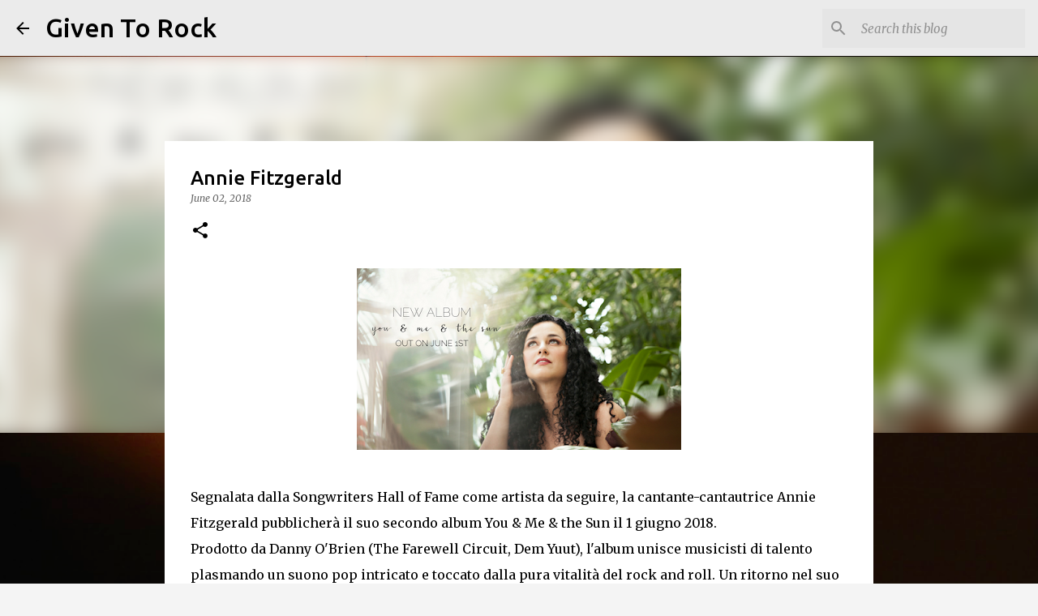

--- FILE ---
content_type: text/html; charset=utf-8
request_url: https://www.google.com/recaptcha/api2/aframe
body_size: 265
content:
<!DOCTYPE HTML><html><head><meta http-equiv="content-type" content="text/html; charset=UTF-8"></head><body><script nonce="2sUKWys_hcxcmNheDNFJNg">/** Anti-fraud and anti-abuse applications only. See google.com/recaptcha */ try{var clients={'sodar':'https://pagead2.googlesyndication.com/pagead/sodar?'};window.addEventListener("message",function(a){try{if(a.source===window.parent){var b=JSON.parse(a.data);var c=clients[b['id']];if(c){var d=document.createElement('img');d.src=c+b['params']+'&rc='+(localStorage.getItem("rc::a")?sessionStorage.getItem("rc::b"):"");window.document.body.appendChild(d);sessionStorage.setItem("rc::e",parseInt(sessionStorage.getItem("rc::e")||0)+1);localStorage.setItem("rc::h",'1769023363965');}}}catch(b){}});window.parent.postMessage("_grecaptcha_ready", "*");}catch(b){}</script></body></html>

--- FILE ---
content_type: text/plain
request_url: https://www.google-analytics.com/j/collect?v=1&_v=j102&a=999140651&t=pageview&_s=1&dl=https%3A%2F%2Fwww.giventorock.com%2F2018%2F06%2Fannie-fitzgerald.html&ul=en-us%40posix&dt=Annie%20Fitzgerald&sr=1280x720&vp=1280x720&_u=IEBAAEABAAAAACAAI~&jid=1325254564&gjid=302919375&cid=22905645.1769023359&tid=UA-31913075-1&_gid=794965624.1769023359&_r=1&_slc=1&z=1071705896
body_size: -451
content:
2,cG-6JZERJR9RJ